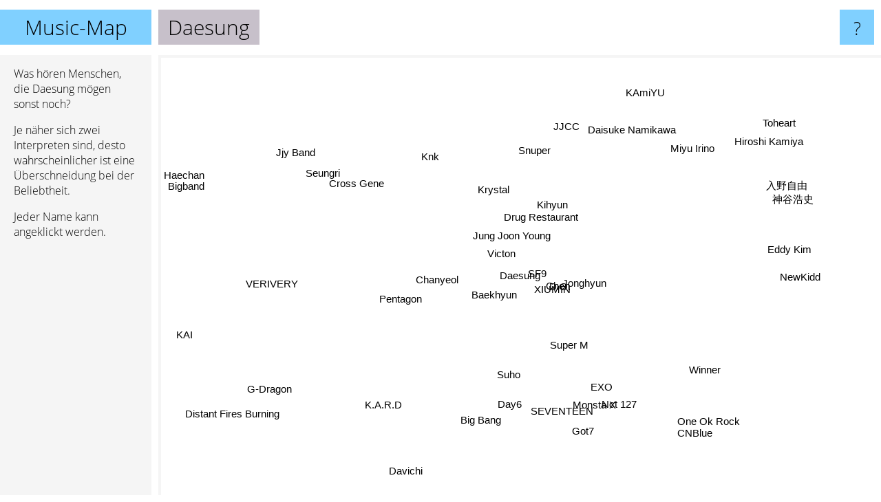

--- FILE ---
content_type: text/html; charset=UTF-8
request_url: https://www.music-map.de/daesung
body_size: 6286
content:
<!doctype html>
<html>
<head>
 <meta name="viewport" content="width=device-width, initial-scale=1">
 <meta property="og:image" content="https://www.music-map.de/elements/objects/og_logo.png">
 <link rel="stylesheet" href="/elements/objects/styles_7_1.css">
 <title>Daesung - Ähnliche Bands und Interpreten</title>
 
</head>

<body>

<table class=universe>
 <tr class=heaven>
  <td class=headline>

<table style="width: 100%;"><tr><td>
   <a class=project href="/">Music-Map</a><span id=the_title class=the_title>Daesung</span>
</td><td style="text-align: right">
   <a class=questionmark href="/info"><span style="font-size: 26px">?</span></a>
</td></tr></table>

  </td>
  <tr>
   <td class=content>
    
<link rel="stylesheet" href="/elements/objects/relator.css">

<div class=map_info>
 <div class=map_info_text><p>Was hören Menschen, die Daesung mögen sonst noch?</p><p>Je näher sich zwei Interpreten sind, desto wahrscheinlicher ist eine Überschneidung bei der Beliebtheit.<p>Jeder Name kann angeklickt werden.</p></div>
 <div class=advert><script async class=nogConsent data-src="//pagead2.googlesyndication.com/pagead/js/adsbygoogle.js"></script><!-- Map Responsive --><ins class="adsbygoogle" style="display:block" data-ad-client="ca-pub-4786778854163211" data-ad-slot="6623484194" data-ad-format="auto"></ins><script>(adsbygoogle = window.adsbygoogle || []).push({});</script></div>
</div>

<div id=gnodMap>
 <a href="https://de.gnoosic.com/discussion/daesung.html" class=S id=s0>Daesung</a>
<a href="xiumin" class=S id=s1>XIUMIN</a>
<a href="chen" class=S id=s2>Chen</a>
<a href="d.o." class=S id=s3>D.O.</a>
<a href="baekhyun" class=S id=s4>Baekhyun</a>
<a href="jung+joon+young" class=S id=s5>Jung Joon Young</a>
<a href="victon" class=S id=s6>Victon</a>
<a href="sf9" class=S id=s7>SF9</a>
<a href="drug+restaurant" class=S id=s8>Drug Restaurant</a>
<a href="krystal" class=S id=s9>Krystal</a>
<a href="kihyun" class=S id=s10>Kihyun</a>
<a href="jonghyun" class=S id=s11>Jonghyun</a>
<a href="chanyeol" class=S id=s12>Chanyeol</a>
<a href="super+m" class=S id=s13>Super M</a>
<a href="snuper" class=S id=s14>Snuper</a>
<a href="jjcc" class=S id=s15>JJCC</a>
<a href="pentagon" class=S id=s16>Pentagon</a>
<a href="k.a.r.d" class=S id=s17>K.A.R.D</a>
<a href="suho" class=S id=s18>Suho</a>
<a href="day6" class=S id=s19>Day6</a>
<a href="exo" class=S id=s20>EXO</a>
<a href="winner" class=S id=s21>Winner</a>
<a href="big+bang" class=S id=s22>Big Bang</a>
<a href="seungri" class=S id=s23>Seungri</a>
<a href="jjy+band" class=S id=s24>Jjy Band</a>
<a href="nct+127" class=S id=s25>Nct 127</a>
<a href="seventeen" class=S id=s26>SEVENTEEN</a>
<a href="miyu+irino" class=S id=s27>Miyu Irino</a>
<a href="cross+gene" class=S id=s28>Cross Gene</a>
<a href="knk" class=S id=s29>Knk</a>
<a href="daisuke+namikawa" class=S id=s30>Daisuke Namikawa</a>
<a href="monsta+x" class=S id=s31>Monsta X</a>
<a href="davichi" class=S id=s32>Davichi</a>
<a href="got7" class=S id=s33>Got7</a>
<a href="eddy+kim" class=S id=s34>Eddy Kim</a>
<a href="verivery" class=S id=s35>VERIVERY</a>
<a href="g-dragon" class=S id=s36>G-Dragon</a>
<a href="distant+fires+burning" class=S id=s37>Distant Fires Burning</a>
<a href="cnblue" class=S id=s38>CNBlue</a>
<a href="one+ok+rock" class=S id=s39>One Ok Rock</a>
<a href="newkidd" class=S id=s40>NewKidd</a>
<a href="kamiyu" class=S id=s41>KAmiYU</a>
<a href="haechan" class=S id=s42>Haechan</a>
<a href="kai" class=S id=s43>KAI</a>
<a href="%E7%A5%9E%E8%B0%B7%E6%B5%A9%E5%8F%B2" class=S id=s44>神谷浩史</a>
<a href="%E5%85%A5%E9%87%8E%E8%87%AA%E7%94%B1" class=S id=s45>入野自由</a>
<a href="toheart" class=S id=s46>Toheart</a>
<a href="hiroshi+kamiya" class=S id=s47>Hiroshi Kamiya</a>
<a href="bigband" class=S id=s48>Bigband</a>

</div>

<script>var NrWords=49;var Aid=new Array();Aid[0]=new Array(-1,4.76479,4.57249,4.29262,3.61659,3.32891,3.18748,2.6696,2.48598,2.28636,2.20164,2.19274,1.60684,1.00433,0.824063,0.693241,0.664137,0.566389,0.511535,0.460306,0.425573,0.408513,0.3755,0.337197,0.321543,0.260354,0.231508,0.193986,0.190295,0.189334,0.184544,0.180129,0.177279,0.174537,0.16586,0.152306,0.134816,0.127945,0.110061,0.106432,0.104668,0.0972053,0.0957167,0.0941398,0.0938527,0.0935454,0.0934798,0.0905182,0.0894254);Aid[1]=new Array(4.76479,-1,8.69811,8.31342,6.53132,2.19253,2.96783,2.92829,1.46763,1.80428,1.55024,4.09974,-1,2.76585,0.555727,0.232092,0.662691,-1,1.87728,0.500282,1.33313,-1,0.455053,-1,0.0650971,1.00469,0.668278,-1,-1,0.0892459,-1,0.407127,-1,0.281673,-1,0.0853789,-1,-1,0.114126,0.28864,0.221591,-1,0.0442233,0.0299356,-1,-1,0.0218723,-1,0.0428311);Aid[2]=new Array(4.57249,8.69811,-1,9.925,6.78794,2.0358,2.9697,2.91749,1.55956,1.91339,1.82206,4.17657,3.99887,3.09309,0.65678,0.369485,0.6929,-1,2.1393,0.456137,1.30152,-1,0.241452,0.0214156,0.0447377,0.955517,0.493205,-1,0.081276,-1,-1,0.36835,-1,0.228743,-1,0.11611,-1,0.128663,0.180657,0.241179,0.451786,-1,0.0456152,0.0917011,-1,-1,0.0676437,-1,0.0441355);Aid[3]=new Array(4.29262,8.31342,9.925,-1,7.44921,1.67851,2.76994,2.72067,1.15395,1.68462,1.75621,3.97412,3.93679,3.18782,0.473202,0.168723,0.591143,-1,2.31939,0.416685,1.44554,-1,0.277666,0.10395,-1,0.982513,0.626081,-1,0.138244,-1,-1,0.3431,-1,0.269711,-1,0.0853303,0.0477869,-1,-1,0.288721,0.456653,-1,0.0441842,0.164547,-1,-1,0.131105,-1,0.0427945);Aid[4]=new Array(3.61659,6.53132,6.78794,7.44921,-1,1.70045,2.21014,2.61107,0.913101,1.79349,1.0938,4.37645,5.55939,1.59016,0.321515,0.0547745,0.852031,0.160574,1.32113,0.541053,1.47006,-1,0.566017,-1,-1,0.626359,0.795141,-1,-1,0.0630517,-1,0.119506,-1,0.322477,-1,-1,-1,-1,0.115915,0.200119,0.0754195,-1,0.15199,1.1714,-1,-1,0.03764,-1,0.0369652);Aid[5]=new Array(3.32891,2.19253,2.0358,1.67851,1.70045,-1,3.33183,2.16009,9.05382,1.86722,3.04521,2.17914,-1,-1,2.51683,1.07561,1.12731,0.294334,-1,0.5126,0.135499,-1,0.182594,0.304044,1.17566,0.104112,-1,-1,-1,0.860303,-1,-1,-1,-1,-1,-1,-1,0.227301,0.232903,0.156329,-1,-1,-1,0.0568909,-1,-1,-1,-1,-1);Aid[6]=new Array(3.18748,2.96783,2.9697,2.76994,2.21014,3.33183,-1,4.47392,2.21198,1.19257,3.10495,2.51737,-1,-1,1.44238,0.748167,2.07395,-1,-1,0.434468,0.369412,-1,0.125244,0.789936,0.0311478,0.392163,0.515471,-1,1.4167,0.925926,-1,0.47882,-1,0.275198,-1,3.13635,-1,0.0873591,0.0924927,-1,-1,-1,-1,-1,-1,-1,-1,-1,-1);Aid[7]=new Array(2.6696,2.92829,2.91749,2.72067,2.61107,2.16009,4.47392,-1,0.843026,0.848485,1.60535,3.32953,-1,0.791869,0.360881,0.221341,3.10974,0.215297,0.310475,0.462549,0.702323,0.24282,0.401342,0.652706,0.0377786,0.727144,1.02875,-1,1.02235,1.07911,-1,1.20895,-1,0.67183,-1,1.42478,-1,0.0384246,-1,0.210637,-1,-1,-1,-1,-1,-1,-1,-1,0.0373483);Aid[8]=new Array(2.48598,1.46763,1.55956,1.15395,0.913101,9.05382,2.21198,0.843026,-1,1.41458,4.52115,0.628208,-1,-1,3.69117,2.27273,0.535086,0.112496,-1,0.7289,-1,-1,0.113703,-1,3.32226,-1,-1,-1,-1,-1,-1,0.215088,-1,-1,-1,0.0795862,-1,-1,0.497136,0.376537,-1,-1,-1,0.0584624,-1,-1,-1,-1,-1);Aid[9]=new Array(2.28636,1.80428,1.91339,1.68462,1.79349,1.86722,1.19257,0.848485,1.41458,-1,2.7887,0.897925,-1,0.113493,1.64694,1.0551,0.287478,0.0637484,0.0963333,0.143559,0.0852463,0.0978553,0.0644465,-1,0.276243,0.0438645,0.0294568,-1,-1,-1,-1,-1,-1,0.0135711,-1,-1,-1,-1,-1,-1,-1,-1,-1,0.143113,-1,-1,0.145666,-1,-1);Aid[10]=new Array(2.20164,1.55024,1.82206,1.75621,1.0938,3.04521,3.10495,1.60535,4.52115,2.7887,-1,1.24549,-1,-1,2.89239,2.18216,0.686779,-1,-1,0.226915,0.0698308,-1,0.057636,-1,0.108401,0.0217977,0.082002,-1,-1,-1,-1,0.396378,-1,0.0606612,-1,-1,-1,-1,-1,0.151669,-1,-1,-1,-1,-1,-1,0.563698,-1,-1);Aid[11]=new Array(2.19274,4.09974,4.17657,3.97412,4.37645,2.17914,2.51737,3.32953,0.628208,0.897925,1.24549,-1,-1,1.29288,0.31774,0.0721306,1.63595,-1,0.545713,-1,0.89481,-1,0.621049,0.178031,-1,-1,-1,-1,0.289485,0.731859,-1,-1,-1,0.497381,-1,-1,0.0653844,0.0252032,-1,-1,-1,-1,-1,0.0267005,-1,-1,0.445186,-1,-1);Aid[12]=new Array(1.60684,-1,3.99887,3.93679,5.55939,-1,-1,-1,-1,-1,-1,-1,-1,-1,-1,-1,-1,-1,-1,0.390703,0.769838,-1,0.259349,-1,-1,-1,-1,-1,-1,-1,-1,0.0796733,-1,0.398734,0.0466744,-1,-1,0.483182,-1,-1,-1,-1,0.0725295,-1,-1,-1,-1,-1,-1);Aid[13]=new Array(1.00433,2.76585,3.09309,3.18782,1.59016,-1,-1,0.791869,-1,0.113493,-1,1.29288,-1,-1,-1,-1,-1,-1,5.39017,-1,1.9858,0.158604,-1,-1,-1,1.97068,1.03289,-1,-1,-1,-1,1.64172,-1,-1,-1,-1,-1,-1,-1,-1,2.55226,-1,-1,-1,-1,-1,-1,-1,-1);Aid[14]=new Array(0.824063,0.555727,0.65678,0.473202,0.321515,2.51683,1.44238,0.360881,3.69117,1.64694,2.89239,0.31774,-1,-1,-1,6.67196,0.158284,-1,-1,0.0361664,0.0213902,-1,0.0129847,-1,0.798403,0.059918,-1,-1,-1,-1,-1,-1,-1,0.0136766,-1,-1,-1,-1,-1,0.0324827,-1,-1,-1,-1,-1,-1,-1,-1,-1);Aid[15]=new Array(0.693241,0.232092,0.369485,0.168723,0.0547745,1.07561,0.748167,0.221341,2.27273,1.0551,2.18216,0.0721306,-1,-1,6.67196,-1,0.0539084,-1,-1,0.0198085,0.0183697,0.0690906,0.019551,-1,0.26178,-1,0.0238081,-1,-1,-1,-1,0.0340503,-1,0.0274626,-1,-1,-1,-1,-1,0.0163205,-1,-1,-1,-1,-1,-1,-1,-1,-1);Aid[16]=new Array(0.664137,0.662691,0.6929,0.591143,0.852031,1.12731,2.07395,3.10974,0.535086,0.287478,0.686779,1.63595,-1,-1,0.158284,0.0539084,-1,0.116575,-1,0.579489,0.567787,-1,0.363296,0.459933,-1,0.745598,1.10008,-1,0.879493,1.42525,-1,1.64984,-1,1.08389,-1,2.37159,-1,0.050267,-1,0.0541089,-1,-1,-1,-1,-1,-1,-1,-1,-1);Aid[17]=new Array(0.566389,-1,-1,-1,0.160574,0.294334,-1,0.215297,0.112496,0.0637484,-1,-1,-1,-1,-1,-1,0.116575,-1,-1,0.599617,0.199429,1.69203,0.5404,-1,-1,0.34121,-1,-1,-1,0.0573504,-1,0.372327,-1,0.357538,-1,-1,0.125047,-1,0.0532163,0.2959,-1,-1,-1,-1,-1,-1,-1,-1,-1);Aid[18]=new Array(0.511535,1.87728,2.1393,2.31939,1.32113,-1,-1,0.310475,-1,0.0963333,-1,0.545713,-1,5.39017,-1,-1,-1,-1,-1,-1,1.4662,0.0981614,-1,-1,-1,0.852589,0.846736,-1,-1,-1,-1,1.50969,-1,-1,-1,-1,-1,-1,-1,-1,3.38514,-1,-1,-1,-1,-1,-1,-1,0.0253309);Aid[19]=new Array(0.460306,0.500282,0.456137,0.416685,0.541053,0.5126,0.434468,0.462549,0.7289,0.143559,0.226915,-1,0.390703,-1,0.0361664,0.0198085,0.579489,0.599617,-1,-1,1.17109,-1,-1,0.0197658,0.0331609,1.46063,-1,-1,-1,0.128376,-1,-1,-1,1.66135,-1,0.689867,-1,-1,0.651846,-1,-1,-1,-1,0.0186182,-1,-1,-1,-1,0.013238);Aid[20]=new Array(0.425573,1.33313,1.30152,1.44554,1.47006,0.135499,0.369412,0.702323,-1,0.0852463,0.0698308,0.89481,0.769838,1.9858,0.0213902,0.0183697,0.567787,0.199429,1.4662,1.17109,-1,-1,2.91701,0.036695,0.00613525,3.4736,2.53305,-1,0.0548241,0.078538,-1,2.09961,0.0903342,4.47145,-1,-1,0.340627,-1,-1,0.521483,0.447849,-1,-1,0.0535169,-1,-1,0.00767336,-1,0.0275828);Aid[21]=new Array(0.408513,-1,-1,-1,-1,-1,-1,0.24282,-1,0.0978553,-1,-1,-1,0.158604,-1,0.0690906,-1,1.69203,0.0981614,-1,-1,-1,3.51204,-1,-1,-1,0.699085,-1,-1,-1,-1,-1,-1,0.656461,2.7512,-1,-1,-1,-1,-1,0.1089,-1,-1,-1,-1,-1,-1,-1,-1);Aid[22]=new Array(0.3755,0.455053,0.241452,0.277666,0.566017,0.182594,0.125244,0.401342,0.113703,0.0644465,0.057636,0.621049,0.259349,-1,0.0129847,0.019551,0.363296,0.5404,-1,-1,2.91701,3.51204,-1,0.0910303,0.00654429,0.327017,0.675437,-1,0.122519,0.133067,-1,-1,-1,2.10792,0.237344,-1,5.24426,-1,0.888718,0.506375,0.0241225,-1,-1,-1,-1,-1,0.00655211,-1,0.0391837);Aid[23]=new Array(0.337197,-1,0.0214156,0.10395,-1,0.304044,0.789936,0.652706,-1,-1,-1,0.178031,-1,-1,-1,-1,0.459933,-1,-1,0.0197658,0.036695,-1,0.0910303,-1,-1,0.0379063,0.0593815,-1,5.23446,1.58457,-1,0.0677928,-1,0.013697,-1,-1,0.190046,-1,-1,-1,-1,-1,-1,-1,-1,-1,-1,-1,-1);Aid[24]=new Array(0.321543,0.0650971,0.0447377,-1,-1,1.17566,0.0311478,0.0377786,3.32226,0.276243,0.108401,-1,-1,-1,0.798403,0.26178,-1,-1,-1,0.0331609,0.00613525,-1,0.00654429,-1,-1,-1,-1,-1,-1,-1,-1,-1,-1,0.0137914,-1,-1,-1,-1,-1,-1,-1,-1,-1,-1,-1,-1,-1,-1,-1);Aid[25]=new Array(0.260354,1.00469,0.955517,0.982513,0.626359,0.104112,0.392163,0.727144,-1,0.0438645,0.0217977,-1,-1,1.97068,0.059918,-1,0.745598,0.34121,0.852589,1.46063,3.4736,-1,0.327017,0.0379063,-1,-1,3.20216,-1,0.0751997,0.0400635,-1,-1,-1,0.943365,-1,0.141714,-1,-1,-1,-1,0.270009,-1,-1,-1,-1,-1,-1,-1,-1);Aid[26]=new Array(0.231508,0.668278,0.493205,0.626081,0.795141,-1,0.515471,1.02875,-1,0.0294568,0.082002,-1,-1,1.03289,-1,0.0238081,1.10008,-1,0.846736,-1,2.53305,0.699085,0.675437,0.0593815,-1,3.20216,-1,-1,0.135527,0.182643,-1,3.57571,-1,1.99655,-1,-1,-1,-1,-1,-1,0.274215,-1,-1,-1,-1,-1,-1,-1,0.0119275);Aid[27]=new Array(0.193986,-1,-1,-1,-1,-1,-1,-1,-1,-1,-1,-1,-1,-1,-1,-1,-1,-1,-1,-1,-1,-1,-1,-1,-1,-1,-1,-1,-1,-1,2.99625,-1,-1,-1,-1,-1,-1,-1,-1,-1,-1,25.5319,-1,-1,2.04082,1.92308,-1,1.13636,-1);Aid[28]=new Array(0.190295,-1,0.081276,0.138244,-1,-1,1.4167,1.02235,-1,-1,-1,0.289485,-1,-1,-1,-1,0.879493,-1,-1,-1,0.0548241,-1,0.122519,5.23446,-1,0.0751997,0.135527,-1,-1,3.39479,-1,0.183624,-1,0.0780746,0.0931966,-1,0.268757,-1,-1,0.0161073,-1,-1,-1,-1,-1,-1,-1,-1,-1);Aid[29]=new Array(0.189334,0.0892459,-1,-1,0.0630517,0.860303,0.925926,1.07911,-1,-1,-1,0.731859,-1,-1,-1,-1,1.42525,0.0573504,-1,0.128376,0.078538,-1,0.133067,1.58457,-1,0.0400635,0.182643,-1,3.39479,-1,-1,0.324044,-1,0.0933193,-1,-1,-1,-1,-1,0.0315246,-1,-1,-1,-1,-1,-1,-1,-1,-1);Aid[30]=new Array(0.184544,-1,-1,-1,-1,-1,-1,-1,-1,-1,-1,-1,-1,-1,-1,-1,-1,-1,-1,-1,-1,-1,-1,-1,-1,-1,-1,2.99625,-1,-1,-1,-1,-1,-1,-1,-1,-1,-1,-1,-1,-1,1.55039,-1,-1,2.91971,5.21327,-1,7.42049,-1);Aid[31]=new Array(0.180129,0.407127,0.36835,0.3431,0.119506,-1,0.47882,1.20895,0.215088,-1,0.396378,-1,0.0796733,1.64172,-1,0.0340503,1.64984,0.372327,1.50969,-1,2.09961,-1,-1,0.0677928,-1,-1,3.57571,-1,0.183624,0.324044,-1,-1,-1,2.68816,-1,0.511933,-1,-1,-1,-1,0.780338,-1,-1,-1,-1,-1,0.0229141,-1,-1);Aid[32]=new Array(0.177279,-1,-1,-1,-1,-1,-1,-1,-1,-1,-1,-1,-1,-1,-1,-1,-1,-1,-1,-1,0.0903342,-1,-1,-1,-1,-1,-1,-1,-1,-1,-1,-1,-1,-1,-1,-1,-1,-1,-1,-1,-1,-1,-1,-1,-1,-1,-1,-1,-1);Aid[33]=new Array(0.174537,0.281673,0.228743,0.269711,0.322477,-1,0.275198,0.67183,-1,0.0135711,0.0606612,0.497381,0.398734,-1,0.0136766,0.0274626,1.08389,0.357538,-1,1.66135,4.47145,0.656461,2.10792,0.013697,0.0137914,0.943365,1.99655,-1,0.0780746,0.0933193,-1,2.68816,-1,-1,0.0722543,0.155912,-1,0.00634649,-1,-1,-1,-1,-1,0.051485,-1,-1,0.0103563,-1,0.027525);Aid[34]=new Array(0.16586,-1,-1,-1,-1,-1,-1,-1,-1,-1,-1,-1,0.0466744,-1,-1,-1,-1,-1,-1,-1,-1,2.7512,0.237344,-1,-1,-1,-1,-1,0.0931966,-1,-1,-1,-1,0.0722543,-1,-1,-1,-1,0.442167,-1,-1,-1,-1,-1,-1,-1,-1,-1,-1);Aid[35]=new Array(0.152306,0.0853789,0.11611,0.0853303,-1,-1,3.13635,1.42478,0.0795862,-1,-1,-1,-1,-1,-1,-1,2.37159,-1,-1,0.689867,-1,-1,-1,-1,-1,0.141714,-1,-1,-1,-1,-1,0.511933,-1,0.155912,-1,-1,-1,-1,-1,-1,-1,-1,-1,-1,-1,-1,-1,-1,-1);Aid[36]=new Array(0.134816,-1,-1,0.0477869,-1,-1,-1,-1,-1,-1,-1,0.0653844,-1,-1,-1,-1,-1,0.125047,-1,-1,0.340627,-1,5.24426,0.190046,-1,-1,-1,-1,0.268757,-1,-1,-1,-1,-1,-1,-1,-1,-1,0.329105,-1,-1,-1,-1,-1,-1,-1,-1,-1,0.1718);Aid[37]=new Array(0.127945,-1,0.128663,-1,-1,0.227301,0.0873591,0.0384246,-1,-1,-1,0.0252032,0.483182,-1,-1,-1,0.050267,-1,-1,-1,-1,-1,-1,-1,-1,-1,-1,-1,-1,-1,-1,-1,-1,0.00634649,-1,-1,-1,-1,-1,-1,-1,-1,-1,-1,-1,-1,-1,-1,-1);Aid[38]=new Array(0.110061,0.114126,0.180657,-1,0.115915,0.232903,0.0924927,-1,0.497136,-1,-1,-1,-1,-1,-1,-1,-1,0.0532163,-1,0.651846,-1,-1,0.888718,-1,-1,-1,-1,-1,-1,-1,-1,-1,-1,-1,0.442167,-1,0.329105,-1,-1,-1,-1,-1,-1,-1,-1,-1,-1,-1,-1);Aid[39]=new Array(0.106432,0.28864,0.241179,0.288721,0.200119,0.156329,-1,0.210637,0.376537,-1,0.151669,-1,-1,-1,0.0324827,0.0163205,0.0541089,0.2959,-1,-1,0.521483,-1,0.506375,-1,-1,-1,-1,-1,0.0161073,0.0315246,-1,-1,-1,-1,-1,-1,-1,-1,-1,-1,-1,-1,-1,-1,-1,-1,-1,0.00819101,-1);Aid[40]=new Array(0.104668,0.221591,0.451786,0.456653,0.0754195,-1,-1,-1,-1,-1,-1,-1,-1,2.55226,-1,-1,-1,-1,3.38514,-1,0.447849,0.1089,0.0241225,-1,-1,0.270009,0.274215,-1,-1,-1,-1,0.780338,-1,-1,-1,-1,-1,-1,-1,-1,-1,-1,-1,-1,-1,-1,-1,-1,-1);Aid[41]=new Array(0.0972053,-1,-1,-1,-1,-1,-1,-1,-1,-1,-1,-1,-1,-1,-1,-1,-1,-1,-1,-1,-1,-1,-1,-1,-1,-1,-1,25.5319,-1,-1,1.55039,-1,-1,-1,-1,-1,-1,-1,-1,-1,-1,-1,-1,-1,1.08108,1.00503,-1,0.584795,-1);Aid[42]=new Array(0.0957167,0.0442233,0.0456152,0.0441842,0.15199,-1,-1,-1,-1,-1,-1,-1,0.0725295,-1,-1,-1,-1,-1,-1,-1,-1,-1,-1,-1,-1,-1,-1,-1,-1,-1,-1,-1,-1,-1,-1,-1,-1,-1,-1,-1,-1,-1,-1,-1,-1,-1,-1,-1,-1);Aid[43]=new Array(0.0941398,0.0299356,0.0917011,0.164547,1.1714,0.0568909,-1,-1,0.0584624,0.143113,-1,0.0267005,-1,-1,-1,-1,-1,-1,-1,0.0186182,0.0535169,-1,-1,-1,-1,-1,-1,-1,-1,-1,-1,-1,-1,0.051485,-1,-1,-1,-1,-1,-1,-1,-1,-1,-1,-1,-1,-1,-1,-1);Aid[44]=new Array(0.0938527,-1,-1,-1,-1,-1,-1,-1,-1,-1,-1,-1,-1,-1,-1,-1,-1,-1,-1,-1,-1,-1,-1,-1,-1,-1,-1,2.04082,-1,-1,2.91971,-1,-1,-1,-1,-1,-1,-1,-1,-1,-1,1.08108,-1,-1,-1,7.47126,-1,6.13497,-1);Aid[45]=new Array(0.0935454,-1,-1,-1,-1,-1,-1,-1,-1,-1,-1,-1,-1,-1,-1,-1,-1,-1,-1,-1,-1,-1,-1,-1,-1,-1,-1,1.92308,-1,-1,5.21327,-1,-1,-1,-1,-1,-1,-1,-1,-1,-1,1.00503,-1,-1,7.47126,-1,-1,6.34921,-1);Aid[46]=new Array(0.0934798,0.0218723,0.0676437,0.131105,0.03764,-1,-1,-1,-1,0.145666,0.563698,0.445186,-1,-1,-1,-1,-1,-1,-1,-1,0.00767336,-1,0.00655211,-1,-1,-1,-1,-1,-1,-1,-1,0.0229141,-1,0.0103563,-1,-1,-1,-1,-1,-1,-1,-1,-1,-1,-1,-1,-1,-1,-1);Aid[47]=new Array(0.0905182,-1,-1,-1,-1,-1,-1,-1,-1,-1,-1,-1,-1,-1,-1,-1,-1,-1,-1,-1,-1,-1,-1,-1,-1,-1,-1,1.13636,-1,-1,7.42049,-1,-1,-1,-1,-1,-1,-1,-1,0.00819101,-1,0.584795,-1,-1,6.13497,6.34921,-1,-1,-1);Aid[48]=new Array(0.0894254,0.0428311,0.0441355,0.0427945,0.0369652,-1,-1,0.0373483,-1,-1,-1,-1,-1,-1,-1,-1,-1,-1,0.0253309,0.013238,0.0275828,-1,0.0391837,-1,-1,-1,0.0119275,-1,-1,-1,-1,-1,-1,0.027525,-1,-1,0.1718,-1,-1,-1,-1,-1,-1,-1,-1,-1,-1,-1,-1);
window.Pop=new Array(4096,8962,8686,8970,10444,2633,6162,10333,2444,1191,1588,10583,5432,21708,742,507,10623,8220,15414,60055,130139,11070,60867,649,255,62637,66695,28,1154,2237,239,34731,2673,57752,3138,5093,7770,5273,6806,48511,5453,19,83,4398,166,180,182,323,377);
NrWords=49;var Len0=7;</script>
<script src="/elements/objects/related.js"></script>
<script src="/elements/objects/relator.js"></script>

<template id=search_template>
 <form id=search_form class="search" action='map-search.php' method=get>
  <input class="typeahead"
         type="text"
         name="f"
         id="f"
         maxlength="95"
         autocomplete="off">
  <button class=search_button><div class=mglass></div></button>
 </form>
</template>

<script src="/elements/objects/jquery-minified.js"></script>
<script src="/elements/objects/0g-typeahead.js"></script>
<script src="/elements/objects/typeahead.js"></script>

   </td>
  </tr>
</table>

<script type=module>
    import * as mgAnalytics from '/elements/objects/mganalytics.js';
    mgAnalytics.ini(4);
</script>

<script src="https://www.gnod.com/guest/consent_js"></script>

</body>
</html>


--- FILE ---
content_type: text/html; charset=utf-8
request_url: https://www.google.com/recaptcha/api2/aframe
body_size: 268
content:
<!DOCTYPE HTML><html><head><meta http-equiv="content-type" content="text/html; charset=UTF-8"></head><body><script nonce="6uGgDZFsGEAIjCigvZtw8Q">/** Anti-fraud and anti-abuse applications only. See google.com/recaptcha */ try{var clients={'sodar':'https://pagead2.googlesyndication.com/pagead/sodar?'};window.addEventListener("message",function(a){try{if(a.source===window.parent){var b=JSON.parse(a.data);var c=clients[b['id']];if(c){var d=document.createElement('img');d.src=c+b['params']+'&rc='+(localStorage.getItem("rc::a")?sessionStorage.getItem("rc::b"):"");window.document.body.appendChild(d);sessionStorage.setItem("rc::e",parseInt(sessionStorage.getItem("rc::e")||0)+1);localStorage.setItem("rc::h",'1768993190755');}}}catch(b){}});window.parent.postMessage("_grecaptcha_ready", "*");}catch(b){}</script></body></html>